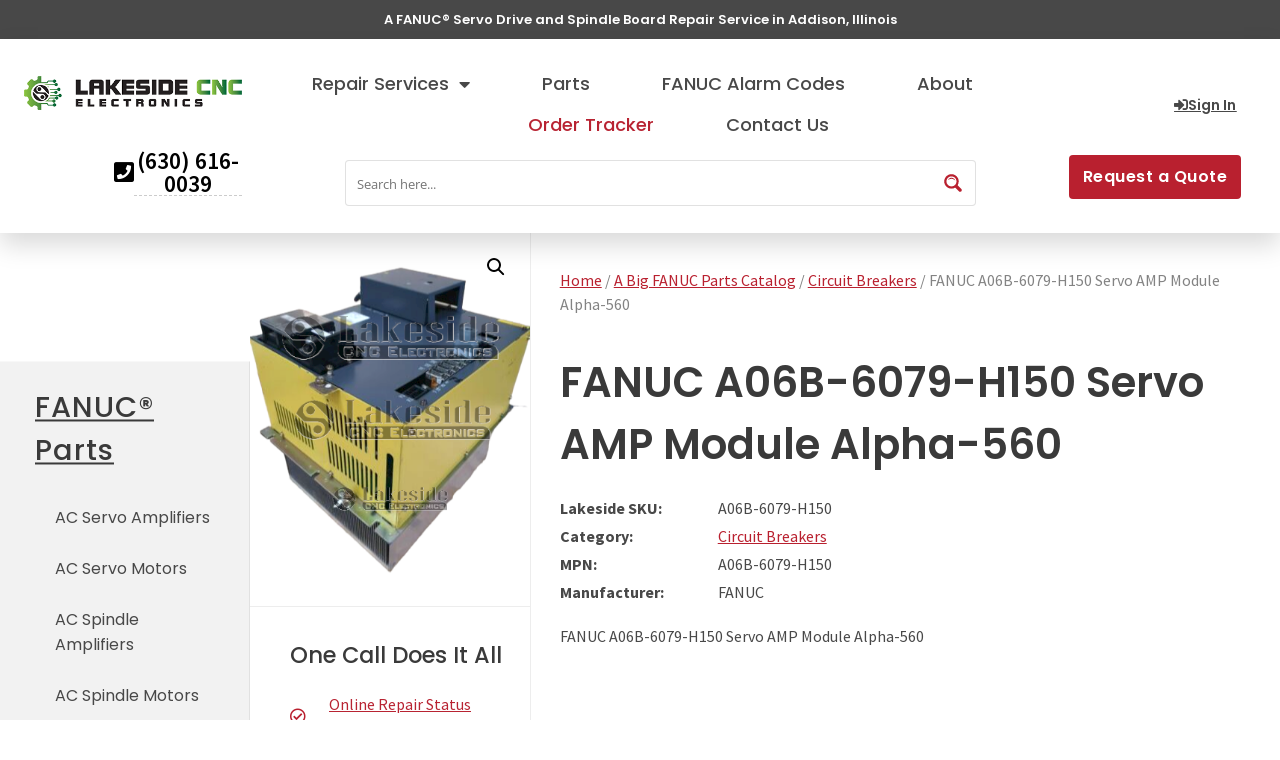

--- FILE ---
content_type: text/css
request_url: https://fanuccontrolrepair.com/wp-content/uploads/elementor/css/post-855.css?ver=1768598207
body_size: 2621
content:
.elementor-855 .elementor-element.elementor-element-ac46428:not(.elementor-motion-effects-element-type-background), .elementor-855 .elementor-element.elementor-element-ac46428 > .elementor-motion-effects-container > .elementor-motion-effects-layer{background-color:#282828;}.elementor-855 .elementor-element.elementor-element-ac46428{transition:background 0.3s, border 0.3s, border-radius 0.3s, box-shadow 0.3s;padding:70px 0px 60px 0px;}.elementor-855 .elementor-element.elementor-element-ac46428 > .elementor-background-overlay{transition:background 0.3s, border-radius 0.3s, opacity 0.3s;}.elementor-855 .elementor-element.elementor-element-7209a7ef > .elementor-widget-wrap > .elementor-widget:not(.elementor-widget__width-auto):not(.elementor-widget__width-initial):not(:last-child):not(.elementor-absolute){margin-block-end:0px;}.elementor-855 .elementor-element.elementor-element-7209a7ef > .elementor-element-populated{margin:0px 80px 0px 0px;--e-column-margin-right:80px;--e-column-margin-left:0px;}.elementor-widget-image .widget-image-caption{color:var( --e-global-color-text );font-family:var( --e-global-typography-text-font-family ), Sans-serif;}.elementor-855 .elementor-element.elementor-element-a5ed25d{text-align:start;}.elementor-widget-text-editor{font-family:var( --e-global-typography-text-font-family ), Sans-serif;color:var( --e-global-color-text );}.elementor-widget-text-editor.elementor-drop-cap-view-stacked .elementor-drop-cap{background-color:var( --e-global-color-primary );}.elementor-widget-text-editor.elementor-drop-cap-view-framed .elementor-drop-cap, .elementor-widget-text-editor.elementor-drop-cap-view-default .elementor-drop-cap{color:var( --e-global-color-primary );border-color:var( --e-global-color-primary );}.elementor-855 .elementor-element.elementor-element-6cf3880c > .elementor-widget-container{margin:22px 0px 0px 0px;padding:0px 0px 0px 3px;}.elementor-855 .elementor-element.elementor-element-6cf3880c{font-size:14px;font-weight:400;color:var( --e-global-color-901176a );}.elementor-855 .elementor-element.elementor-element-8cd4f44 > .elementor-widget-container{margin:0px 0px 3px 4px;padding:0px 0px 0px 0px;}.elementor-855 .elementor-element.elementor-element-8cd4f44{font-size:14px;font-weight:400;line-height:13px;color:var( --e-global-color-901176a );}.elementor-widget-icon.elementor-view-stacked .elementor-icon{background-color:var( --e-global-color-primary );}.elementor-widget-icon.elementor-view-framed .elementor-icon, .elementor-widget-icon.elementor-view-default .elementor-icon{color:var( --e-global-color-primary );border-color:var( --e-global-color-primary );}.elementor-widget-icon.elementor-view-framed .elementor-icon, .elementor-widget-icon.elementor-view-default .elementor-icon svg{fill:var( --e-global-color-primary );}.elementor-855 .elementor-element.elementor-element-bc5d097{width:auto;max-width:auto;}.elementor-855 .elementor-element.elementor-element-bc5d097 > .elementor-widget-container{margin:0px 0px 0px 5px;}.elementor-855 .elementor-element.elementor-element-bc5d097 .elementor-icon-wrapper{text-align:center;}.elementor-855 .elementor-element.elementor-element-bc5d097.elementor-view-stacked .elementor-icon{background-color:var( --e-global-color-901176a );}.elementor-855 .elementor-element.elementor-element-bc5d097.elementor-view-framed .elementor-icon, .elementor-855 .elementor-element.elementor-element-bc5d097.elementor-view-default .elementor-icon{color:var( --e-global-color-901176a );border-color:var( --e-global-color-901176a );}.elementor-855 .elementor-element.elementor-element-bc5d097.elementor-view-framed .elementor-icon, .elementor-855 .elementor-element.elementor-element-bc5d097.elementor-view-default .elementor-icon svg{fill:var( --e-global-color-901176a );}.elementor-855 .elementor-element.elementor-element-bc5d097.elementor-view-stacked .elementor-icon:hover{background-color:var( --e-global-color-9a0ddeb );}.elementor-855 .elementor-element.elementor-element-bc5d097.elementor-view-framed .elementor-icon:hover, .elementor-855 .elementor-element.elementor-element-bc5d097.elementor-view-default .elementor-icon:hover{color:var( --e-global-color-9a0ddeb );border-color:var( --e-global-color-9a0ddeb );}.elementor-855 .elementor-element.elementor-element-bc5d097.elementor-view-framed .elementor-icon:hover, .elementor-855 .elementor-element.elementor-element-bc5d097.elementor-view-default .elementor-icon:hover svg{fill:var( --e-global-color-9a0ddeb );}.elementor-855 .elementor-element.elementor-element-bc5d097 .elementor-icon{font-size:30px;}.elementor-855 .elementor-element.elementor-element-bc5d097 .elementor-icon svg{height:30px;}.elementor-855 .elementor-element.elementor-element-1a8a001{width:auto;max-width:auto;}.elementor-855 .elementor-element.elementor-element-1a8a001 .elementor-icon-wrapper{text-align:center;}.elementor-855 .elementor-element.elementor-element-1a8a001.elementor-view-stacked .elementor-icon{background-color:var( --e-global-color-901176a );}.elementor-855 .elementor-element.elementor-element-1a8a001.elementor-view-framed .elementor-icon, .elementor-855 .elementor-element.elementor-element-1a8a001.elementor-view-default .elementor-icon{color:var( --e-global-color-901176a );border-color:var( --e-global-color-901176a );}.elementor-855 .elementor-element.elementor-element-1a8a001.elementor-view-framed .elementor-icon, .elementor-855 .elementor-element.elementor-element-1a8a001.elementor-view-default .elementor-icon svg{fill:var( --e-global-color-901176a );}.elementor-855 .elementor-element.elementor-element-1a8a001.elementor-view-stacked .elementor-icon:hover{background-color:var( --e-global-color-9a0ddeb );}.elementor-855 .elementor-element.elementor-element-1a8a001.elementor-view-framed .elementor-icon:hover, .elementor-855 .elementor-element.elementor-element-1a8a001.elementor-view-default .elementor-icon:hover{color:var( --e-global-color-9a0ddeb );border-color:var( --e-global-color-9a0ddeb );}.elementor-855 .elementor-element.elementor-element-1a8a001.elementor-view-framed .elementor-icon:hover, .elementor-855 .elementor-element.elementor-element-1a8a001.elementor-view-default .elementor-icon:hover svg{fill:var( --e-global-color-9a0ddeb );}.elementor-855 .elementor-element.elementor-element-1a8a001 .elementor-icon{font-size:30px;}.elementor-855 .elementor-element.elementor-element-1a8a001 .elementor-icon svg{height:30px;}.elementor-855 .elementor-element.elementor-element-ef2484e{width:auto;max-width:auto;}.elementor-855 .elementor-element.elementor-element-ef2484e .elementor-icon-wrapper{text-align:start;}.elementor-855 .elementor-element.elementor-element-ef2484e.elementor-view-stacked .elementor-icon{background-color:var( --e-global-color-901176a );}.elementor-855 .elementor-element.elementor-element-ef2484e.elementor-view-framed .elementor-icon, .elementor-855 .elementor-element.elementor-element-ef2484e.elementor-view-default .elementor-icon{color:var( --e-global-color-901176a );border-color:var( --e-global-color-901176a );}.elementor-855 .elementor-element.elementor-element-ef2484e.elementor-view-framed .elementor-icon, .elementor-855 .elementor-element.elementor-element-ef2484e.elementor-view-default .elementor-icon svg{fill:var( --e-global-color-901176a );}.elementor-855 .elementor-element.elementor-element-ef2484e.elementor-view-stacked .elementor-icon:hover{background-color:var( --e-global-color-9a0ddeb );}.elementor-855 .elementor-element.elementor-element-ef2484e.elementor-view-framed .elementor-icon:hover, .elementor-855 .elementor-element.elementor-element-ef2484e.elementor-view-default .elementor-icon:hover{color:var( --e-global-color-9a0ddeb );border-color:var( --e-global-color-9a0ddeb );}.elementor-855 .elementor-element.elementor-element-ef2484e.elementor-view-framed .elementor-icon:hover, .elementor-855 .elementor-element.elementor-element-ef2484e.elementor-view-default .elementor-icon:hover svg{fill:var( --e-global-color-9a0ddeb );}.elementor-855 .elementor-element.elementor-element-ef2484e .elementor-icon{font-size:30px;}.elementor-855 .elementor-element.elementor-element-ef2484e .elementor-icon svg{height:30px;}.elementor-855 .elementor-element.elementor-element-5481728{width:auto;max-width:auto;}.elementor-855 .elementor-element.elementor-element-5481728 .elementor-icon-wrapper{text-align:center;}.elementor-855 .elementor-element.elementor-element-5481728.elementor-view-stacked .elementor-icon{background-color:var( --e-global-color-901176a );}.elementor-855 .elementor-element.elementor-element-5481728.elementor-view-framed .elementor-icon, .elementor-855 .elementor-element.elementor-element-5481728.elementor-view-default .elementor-icon{color:var( --e-global-color-901176a );border-color:var( --e-global-color-901176a );}.elementor-855 .elementor-element.elementor-element-5481728.elementor-view-framed .elementor-icon, .elementor-855 .elementor-element.elementor-element-5481728.elementor-view-default .elementor-icon svg{fill:var( --e-global-color-901176a );}.elementor-855 .elementor-element.elementor-element-5481728.elementor-view-stacked .elementor-icon:hover{background-color:var( --e-global-color-9a0ddeb );}.elementor-855 .elementor-element.elementor-element-5481728.elementor-view-framed .elementor-icon:hover, .elementor-855 .elementor-element.elementor-element-5481728.elementor-view-default .elementor-icon:hover{color:var( --e-global-color-9a0ddeb );border-color:var( --e-global-color-9a0ddeb );}.elementor-855 .elementor-element.elementor-element-5481728.elementor-view-framed .elementor-icon:hover, .elementor-855 .elementor-element.elementor-element-5481728.elementor-view-default .elementor-icon:hover svg{fill:var( --e-global-color-9a0ddeb );}.elementor-855 .elementor-element.elementor-element-5481728 .elementor-icon{font-size:30px;}.elementor-855 .elementor-element.elementor-element-5481728 .elementor-icon svg{height:30px;}.elementor-855 .elementor-element.elementor-element-87c3bec{width:auto;max-width:auto;}.elementor-855 .elementor-element.elementor-element-87c3bec .elementor-icon-wrapper{text-align:center;}.elementor-855 .elementor-element.elementor-element-87c3bec.elementor-view-stacked .elementor-icon{background-color:var( --e-global-color-901176a );}.elementor-855 .elementor-element.elementor-element-87c3bec.elementor-view-framed .elementor-icon, .elementor-855 .elementor-element.elementor-element-87c3bec.elementor-view-default .elementor-icon{color:var( --e-global-color-901176a );border-color:var( --e-global-color-901176a );}.elementor-855 .elementor-element.elementor-element-87c3bec.elementor-view-framed .elementor-icon, .elementor-855 .elementor-element.elementor-element-87c3bec.elementor-view-default .elementor-icon svg{fill:var( --e-global-color-901176a );}.elementor-855 .elementor-element.elementor-element-87c3bec.elementor-view-stacked .elementor-icon:hover{background-color:var( --e-global-color-9a0ddeb );}.elementor-855 .elementor-element.elementor-element-87c3bec.elementor-view-framed .elementor-icon:hover, .elementor-855 .elementor-element.elementor-element-87c3bec.elementor-view-default .elementor-icon:hover{color:var( --e-global-color-9a0ddeb );border-color:var( --e-global-color-9a0ddeb );}.elementor-855 .elementor-element.elementor-element-87c3bec.elementor-view-framed .elementor-icon:hover, .elementor-855 .elementor-element.elementor-element-87c3bec.elementor-view-default .elementor-icon:hover svg{fill:var( --e-global-color-9a0ddeb );}.elementor-855 .elementor-element.elementor-element-87c3bec .elementor-icon{font-size:30px;}.elementor-855 .elementor-element.elementor-element-87c3bec .elementor-icon svg{height:30px;}.elementor-855 .elementor-element.elementor-element-da93377 > .elementor-widget-container{margin:15px 0px 3px 4px;padding:0px 0px 0px 0px;}.elementor-855 .elementor-element.elementor-element-da93377{font-size:14px;font-weight:400;line-height:13px;color:var( --e-global-color-901176a );}.elementor-855 .elementor-element.elementor-element-c273e41 > .elementor-widget-container{margin:15px 0px 3px 4px;padding:0px 0px 0px 0px;}.elementor-855 .elementor-element.elementor-element-c273e41{font-size:14px;font-weight:400;line-height:13px;color:var( --e-global-color-901176a );}.elementor-bc-flex-widget .elementor-855 .elementor-element.elementor-element-375b81ff.elementor-column .elementor-widget-wrap{align-items:flex-start;}.elementor-855 .elementor-element.elementor-element-375b81ff.elementor-column.elementor-element[data-element_type="column"] > .elementor-widget-wrap.elementor-element-populated{align-content:flex-start;align-items:flex-start;}.elementor-widget-heading .elementor-heading-title{font-family:var( --e-global-typography-primary-font-family ), Sans-serif;line-height:var( --e-global-typography-primary-line-height );color:var( --e-global-color-primary );}.elementor-855 .elementor-element.elementor-element-14e9422d{text-align:start;}.elementor-855 .elementor-element.elementor-element-14e9422d .elementor-heading-title{font-size:1.3em;font-weight:500;letter-spacing:1px;color:#ffffff;}.elementor-widget-nav-menu .elementor-nav-menu .elementor-item{font-family:var( --e-global-typography-primary-font-family ), Sans-serif;line-height:var( --e-global-typography-primary-line-height );}.elementor-widget-nav-menu .elementor-nav-menu--main .elementor-item{color:var( --e-global-color-text );fill:var( --e-global-color-text );}.elementor-widget-nav-menu .elementor-nav-menu--main .elementor-item:hover,
					.elementor-widget-nav-menu .elementor-nav-menu--main .elementor-item.elementor-item-active,
					.elementor-widget-nav-menu .elementor-nav-menu--main .elementor-item.highlighted,
					.elementor-widget-nav-menu .elementor-nav-menu--main .elementor-item:focus{color:var( --e-global-color-accent );fill:var( --e-global-color-accent );}.elementor-widget-nav-menu .elementor-nav-menu--main:not(.e--pointer-framed) .elementor-item:before,
					.elementor-widget-nav-menu .elementor-nav-menu--main:not(.e--pointer-framed) .elementor-item:after{background-color:var( --e-global-color-accent );}.elementor-widget-nav-menu .e--pointer-framed .elementor-item:before,
					.elementor-widget-nav-menu .e--pointer-framed .elementor-item:after{border-color:var( --e-global-color-accent );}.elementor-widget-nav-menu{--e-nav-menu-divider-color:var( --e-global-color-text );}.elementor-widget-nav-menu .elementor-nav-menu--dropdown .elementor-item, .elementor-widget-nav-menu .elementor-nav-menu--dropdown  .elementor-sub-item{font-family:var( --e-global-typography-accent-font-family ), Sans-serif;font-weight:var( --e-global-typography-accent-font-weight );}.elementor-855 .elementor-element.elementor-element-d83a660 .elementor-nav-menu .elementor-item{font-family:"Poppins", Sans-serif;font-size:0.9em;text-decoration:underline;}.elementor-855 .elementor-element.elementor-element-d83a660 .elementor-nav-menu--main .elementor-item{color:var( --e-global-color-901176a );fill:var( --e-global-color-901176a );padding-left:0px;padding-right:0px;padding-top:6px;padding-bottom:6px;}.elementor-855 .elementor-element.elementor-element-d83a660 .elementor-nav-menu--main .elementor-item:hover,
					.elementor-855 .elementor-element.elementor-element-d83a660 .elementor-nav-menu--main .elementor-item.elementor-item-active,
					.elementor-855 .elementor-element.elementor-element-d83a660 .elementor-nav-menu--main .elementor-item.highlighted,
					.elementor-855 .elementor-element.elementor-element-d83a660 .elementor-nav-menu--main .elementor-item:focus{color:var( --e-global-color-9a0ddeb );fill:var( --e-global-color-9a0ddeb );}.elementor-855 .elementor-element.elementor-element-d83a660 .elementor-nav-menu--main .elementor-item.elementor-item-active{color:var( --e-global-color-9a0ddeb );}.elementor-855 .elementor-element.elementor-element-d83a660 .elementor-nav-menu--dropdown a{padding-left:0px;padding-right:0px;padding-top:0px;padding-bottom:0px;}.elementor-bc-flex-widget .elementor-855 .elementor-element.elementor-element-ca80459.elementor-column .elementor-widget-wrap{align-items:flex-start;}.elementor-855 .elementor-element.elementor-element-ca80459.elementor-column.elementor-element[data-element_type="column"] > .elementor-widget-wrap.elementor-element-populated{align-content:flex-start;align-items:flex-start;}.elementor-855 .elementor-element.elementor-element-7bcdacc{text-align:start;}.elementor-855 .elementor-element.elementor-element-7bcdacc .elementor-heading-title{font-size:1.3em;font-weight:500;letter-spacing:1px;color:#ffffff;}.elementor-widget-icon-list .elementor-icon-list-item:not(:last-child):after{border-color:var( --e-global-color-text );}.elementor-widget-icon-list .elementor-icon-list-icon i{color:var( --e-global-color-primary );}.elementor-widget-icon-list .elementor-icon-list-icon svg{fill:var( --e-global-color-primary );}.elementor-widget-icon-list .elementor-icon-list-item > .elementor-icon-list-text, .elementor-widget-icon-list .elementor-icon-list-item > a{font-family:var( --e-global-typography-text-font-family ), Sans-serif;}.elementor-widget-icon-list .elementor-icon-list-text{color:var( --e-global-color-secondary );}.elementor-855 .elementor-element.elementor-element-2c29983 > .elementor-widget-container{margin:7px 0px 0px 0px;}.elementor-855 .elementor-element.elementor-element-2c29983 .elementor-icon-list-items:not(.elementor-inline-items) .elementor-icon-list-item:not(:last-child){padding-block-end:calc(16px/2);}.elementor-855 .elementor-element.elementor-element-2c29983 .elementor-icon-list-items:not(.elementor-inline-items) .elementor-icon-list-item:not(:first-child){margin-block-start:calc(16px/2);}.elementor-855 .elementor-element.elementor-element-2c29983 .elementor-icon-list-items.elementor-inline-items .elementor-icon-list-item{margin-inline:calc(16px/2);}.elementor-855 .elementor-element.elementor-element-2c29983 .elementor-icon-list-items.elementor-inline-items{margin-inline:calc(-16px/2);}.elementor-855 .elementor-element.elementor-element-2c29983 .elementor-icon-list-items.elementor-inline-items .elementor-icon-list-item:after{inset-inline-end:calc(-16px/2);}.elementor-855 .elementor-element.elementor-element-2c29983 .elementor-icon-list-icon i{color:var( --e-global-color-901176a );transition:color 0.3s;}.elementor-855 .elementor-element.elementor-element-2c29983 .elementor-icon-list-icon svg{fill:var( --e-global-color-901176a );transition:fill 0.3s;}.elementor-855 .elementor-element.elementor-element-2c29983{--e-icon-list-icon-size:19px;--e-icon-list-icon-align:left;--e-icon-list-icon-margin:0 calc(var(--e-icon-list-icon-size, 1em) * 0.25) 0 0;--icon-vertical-offset:0px;}.elementor-855 .elementor-element.elementor-element-2c29983 .elementor-icon-list-icon{padding-inline-end:11px;}.elementor-855 .elementor-element.elementor-element-2c29983 .elementor-icon-list-item > .elementor-icon-list-text, .elementor-855 .elementor-element.elementor-element-2c29983 .elementor-icon-list-item > a{font-family:"Poppins", Sans-serif;font-size:0.9em;}.elementor-855 .elementor-element.elementor-element-2c29983 .elementor-icon-list-text{color:var( --e-global-color-901176a );transition:color 0.3s;}.elementor-855 .elementor-element.elementor-element-b1aa94d{--grid-template-columns:repeat(0, auto);--icon-size:13px;--grid-column-gap:10px;--grid-row-gap:0px;}.elementor-855 .elementor-element.elementor-element-b1aa94d .elementor-widget-container{text-align:left;}.elementor-855 .elementor-element.elementor-element-b1aa94d > .elementor-widget-container{margin:2px 0px 0px 38px;}.elementor-855 .elementor-element.elementor-element-63f02225 > .elementor-container > .elementor-column > .elementor-widget-wrap{align-content:center;align-items:center;}.elementor-855 .elementor-element.elementor-element-63f02225:not(.elementor-motion-effects-element-type-background), .elementor-855 .elementor-element.elementor-element-63f02225 > .elementor-motion-effects-container > .elementor-motion-effects-layer{background-color:#1E1E1E;}.elementor-855 .elementor-element.elementor-element-63f02225 > .elementor-container{min-height:50px;}.elementor-855 .elementor-element.elementor-element-63f02225{border-style:solid;border-width:1px 0px 0px 0px;border-color:rgba(255,255,255,0.19);transition:background 0.3s, border 0.3s, border-radius 0.3s, box-shadow 0.3s;}.elementor-855 .elementor-element.elementor-element-63f02225 > .elementor-background-overlay{transition:background 0.3s, border-radius 0.3s, opacity 0.3s;}.elementor-855 .elementor-element.elementor-element-1efc79af{text-align:start;}.elementor-855 .elementor-element.elementor-element-1efc79af .elementor-heading-title{font-size:12px;font-weight:300;color:#E0E0E0;}.elementor-855 .elementor-element.elementor-element-76c0923{text-align:center;}.elementor-855 .elementor-element.elementor-element-76c0923 .elementor-heading-title{font-size:12px;font-weight:300;text-decoration:underline;color:#E0E0E0;}.elementor-855 .elementor-element.elementor-element-3f0bd418{text-align:end;}.elementor-855 .elementor-element.elementor-element-3f0bd418 .elementor-heading-title{font-size:12px;font-weight:300;color:#E0E0E0;}.elementor-theme-builder-content-area{height:400px;}.elementor-location-header:before, .elementor-location-footer:before{content:"";display:table;clear:both;}@media(max-width:1024px){.elementor-855 .elementor-element.elementor-element-ac46428{padding:50px 20px 50px 20px;}.elementor-855 .elementor-element.elementor-element-7209a7ef > .elementor-element-populated{margin:0% 15% 0% 0%;--e-column-margin-right:15%;--e-column-margin-left:0%;}.elementor-widget-heading .elementor-heading-title{line-height:var( --e-global-typography-primary-line-height );}.elementor-widget-nav-menu .elementor-nav-menu .elementor-item{line-height:var( --e-global-typography-primary-line-height );}.elementor-855 .elementor-element.elementor-element-63f02225{padding:10px 20px 10px 20px;}}@media(max-width:767px){.elementor-855 .elementor-element.elementor-element-ac46428{padding:35px 20px 35px 20px;}.elementor-855 .elementor-element.elementor-element-7209a7ef > .elementor-element-populated{margin:0px 0px 50px 0px;--e-column-margin-right:0px;--e-column-margin-left:0px;padding:0px 0px 0px 0px;}.elementor-855 .elementor-element.elementor-element-a5ed25d{text-align:center;}.elementor-855 .elementor-element.elementor-element-6cf3880c{text-align:justify;}.elementor-855 .elementor-element.elementor-element-8cd4f44{text-align:justify;}.elementor-855 .elementor-element.elementor-element-da93377{text-align:justify;}.elementor-855 .elementor-element.elementor-element-c273e41{text-align:justify;}.elementor-855 .elementor-element.elementor-element-375b81ff{width:100%;}.elementor-855 .elementor-element.elementor-element-375b81ff > .elementor-element-populated{padding:0px 0px 0px 0px;}.elementor-widget-heading .elementor-heading-title{line-height:var( --e-global-typography-primary-line-height );}.elementor-855 .elementor-element.elementor-element-14e9422d{text-align:start;}.elementor-widget-nav-menu .elementor-nav-menu .elementor-item{line-height:var( --e-global-typography-primary-line-height );}.elementor-855 .elementor-element.elementor-element-ca80459{width:100%;}.elementor-855 .elementor-element.elementor-element-ca80459 > .elementor-element-populated{margin:30px 0px 0px 0px;--e-column-margin-right:0px;--e-column-margin-left:0px;padding:0px 0px 0px 0px;}.elementor-855 .elementor-element.elementor-element-7bcdacc{text-align:start;}.elementor-855 .elementor-element.elementor-element-b1aa94d .elementor-widget-container{text-align:left;}.elementor-855 .elementor-element.elementor-element-b1aa94d > .elementor-widget-container{margin:0px 0px 0px 31px;}.elementor-855 .elementor-element.elementor-element-63f02225{padding:30px 20px 20px 20px;}.elementor-855 .elementor-element.elementor-element-28842b23 > .elementor-element-populated{margin:0px 0px 0px 0px;--e-column-margin-right:0px;--e-column-margin-left:0px;padding:0px 0px 0px 0px;}.elementor-855 .elementor-element.elementor-element-1efc79af{text-align:center;}.elementor-855 .elementor-element.elementor-element-76c0923{text-align:center;}.elementor-855 .elementor-element.elementor-element-3f0bd418{text-align:center;}}@media(min-width:768px){.elementor-855 .elementor-element.elementor-element-7209a7ef{width:45.351%;}.elementor-855 .elementor-element.elementor-element-375b81ff{width:26.139%;}.elementor-855 .elementor-element.elementor-element-ca80459{width:28.51%;}}@media(max-width:1024px) and (min-width:768px){.elementor-855 .elementor-element.elementor-element-7209a7ef{width:35%;}.elementor-855 .elementor-element.elementor-element-375b81ff{width:20%;}.elementor-855 .elementor-element.elementor-element-ca80459{width:20%;}}/* Start custom CSS for text-editor, class: .elementor-element-6cf3880c */.elementor-855 .elementor-element.elementor-element-6cf3880c a {
    color: #fed138;
    text-decoration: underline;
}/* End custom CSS */
/* Start custom CSS for text-editor, class: .elementor-element-8cd4f44 */.elementor-855 .elementor-element.elementor-element-8cd4f44 a {
    color: #fed138;
    text-decoration: underline;
}/* End custom CSS */
/* Start custom CSS for icon, class: .elementor-element-5481728 */.elementor-855 .elementor-element.elementor-element-5481728 {
    float: left;
    display: block;
    width: 35px;
}/* End custom CSS */
/* Start custom CSS for text-editor, class: .elementor-element-da93377 */.elementor-855 .elementor-element.elementor-element-da93377 a {
    color: #fed138;
    text-decoration: underline;
}/* End custom CSS */
/* Start custom CSS for text-editor, class: .elementor-element-c273e41 */.elementor-855 .elementor-element.elementor-element-c273e41 a {
    color: #fed138;
    text-decoration: underline;
}/* End custom CSS */
/* Start custom CSS for icon-list, class: .elementor-element-2c29983 */.elementor-855 .elementor-element.elementor-element-2c29983 li
a span.elementor-icon-list-text {
    color: #fed138!important;
    text-decoration: underline;
}

.elementor-855 .elementor-element.elementor-element-2c29983 li
span.elementor-icon-list-text a {
    color: #fed138!important;
    text-decoration: underline;
}/* End custom CSS */
/* Start custom CSS for heading, class: .elementor-element-3f0bd418 */.elementor-855 .elementor-element.elementor-element-3f0bd418 a {
    text-decoration: underline;
}/* End custom CSS */